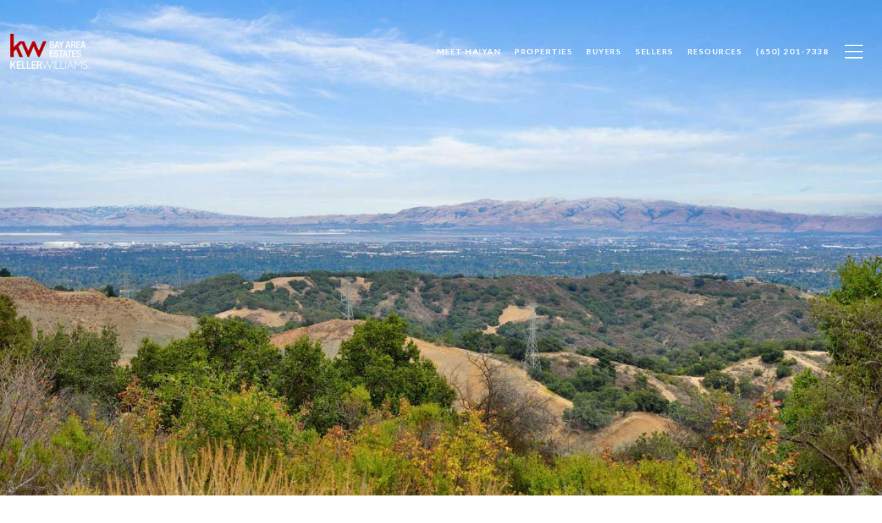

--- FILE ---
content_type: text/html; charset=utf-8
request_url: https://bss.luxurypresence.com/buttons/googleOneTap?companyId=6a013cfe-42fc-4a03-a44c-f1a9df0351a0&websiteId=efdde8a8-ff40-4bd0-bb54-a3fa7da114ef&pageId=a6b14fa0-8568-4514-aa74-1ac9170b8280&sourceUrl=https%3A%2F%2Fhaiyanfu.com%2Fproperties%2F0-swiss-creek-lot-2-of-2-ln-cupertino-ca-95014-81904710&pageMeta=%7B%22sourceResource%22%3A%22properties%22%2C%22pageElementId%22%3A%22868fd267-93f2-4c31-b80e-25e9a9f67e18%22%2C%22pageQueryVariables%22%3A%7B%22property%22%3A%7B%22id%22%3A%22868fd267-93f2-4c31-b80e-25e9a9f67e18%22%7D%2C%22properties%22%3A%7B%22relatedNeighborhoodPropertyId%22%3A%22868fd267-93f2-4c31-b80e-25e9a9f67e18%22%2C%22sort%22%3A%22salesPrice%22%7D%2C%22neighborhood%22%3A%7B%7D%2C%22pressReleases%22%3A%7B%22propertyId%22%3A%22868fd267-93f2-4c31-b80e-25e9a9f67e18%22%7D%7D%7D
body_size: 2850
content:
<style>
  html, body {margin: 0; padding: 0;}
</style>
<script src="https://accounts.google.com/gsi/client" async defer></script>
<script>
const parseURL = (url) => {
    const a = document.createElement('a');
    a.href = url;
    return a.origin;
}

const login = (token, provider, source)  => {
  const origin = (window.location != window.parent.location)
    ? parseURL(document.referrer)
    : window.location.origin;  
  const xhr = new XMLHttpRequest();
  xhr.responseType = 'json';
  xhr.onreadystatechange = function() {
    if (xhr.readyState === 4) {
      const response = xhr.response;
      const msg = {
        event: response.status,
        provider: provider,
        source: source,
        token: token
      }
      window.parent.postMessage(msg, origin);
    }
  }
  xhr.withCredentials = true;
  xhr.open('POST', `${origin}/api/v1/auth/login`, true);
  xhr.setRequestHeader("Content-Type", "application/json;charset=UTF-8");
  xhr.send(JSON.stringify({
    token,
    provider,
    source,
    websiteId: 'efdde8a8-ff40-4bd0-bb54-a3fa7da114ef',
    companyId: '6a013cfe-42fc-4a03-a44c-f1a9df0351a0',
    pageId: 'a6b14fa0-8568-4514-aa74-1ac9170b8280',
    sourceUrl: 'https://haiyanfu.com/properties/0-swiss-creek-lot-2-of-2-ln-cupertino-ca-95014-81904710',
    pageMeta: '{"sourceResource":"properties","pageElementId":"868fd267-93f2-4c31-b80e-25e9a9f67e18","pageQueryVariables":{"property":{"id":"868fd267-93f2-4c31-b80e-25e9a9f67e18"},"properties":{"relatedNeighborhoodPropertyId":"868fd267-93f2-4c31-b80e-25e9a9f67e18","sort":"salesPrice"},"neighborhood":{},"pressReleases":{"propertyId":"868fd267-93f2-4c31-b80e-25e9a9f67e18"}}}',
    utm: '',
    referrer: ''
  }));
}

function getExpirationCookie(expiresInMiliseconds) {
  const tomorrow  = new Date(Date.now() + expiresInMiliseconds); // The Date object returns today's timestamp
  return `haiyanfu.com-SID=true; expires=${tomorrow.toUTCString()}; path=/; Secure; SameSite=None`;
}

function handleCredentialResponse(response) {
  document.cookie = getExpirationCookie(24 * 60 * 60 * 1000); // 1 day
  login(response.credential, 'GOOGLE', 'GOOGLE_SIGN_ON');
}

function handleClose() {
  const msg = {
    event: 'cancel',
    provider: 'GOOGLE',
    source: 'GOOGLE_SIGN_ON'
  }
  const origin = (window.location != window.parent.location)
    ? parseURL(document.referrer)
    : window.location.origin;
  window.parent.postMessage(msg, origin);
  document.cookie = getExpirationCookie(2 * 60 * 60 * 1000); // 2 hours
}

</script>
<div id="g_id_onload"
  data-client_id="673515100752-7s6f6j0qab4skl22cjpp7eirb2rjmfcg.apps.googleusercontent.com"
  data-callback="handleCredentialResponse"
  data-intermediate_iframe_close_callback="handleClose"
  data-state_cookie_domain = "haiyanfu.com"
  data-allowed_parent_origin="https://haiyanfu.com"
  data-skip_prompt_cookie="haiyanfu.com-SID"
  data-cancel_on_tap_outside="false"
></div>